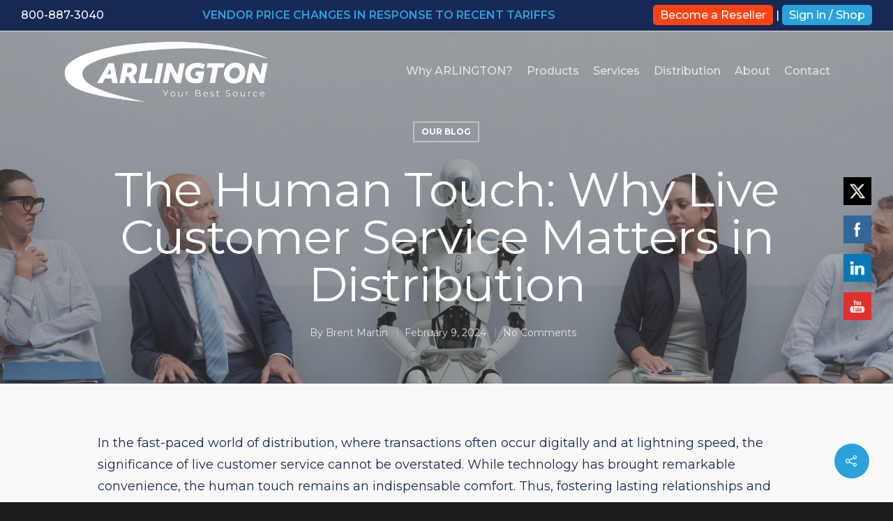

--- FILE ---
content_type: text/html; charset=utf-8
request_url: https://www.google.com/recaptcha/api2/anchor?ar=1&k=6LcY4MsqAAAAAMsGyM_L6CLGzTtWXyt6IzrsgIpv&co=aHR0cHM6Ly9hcmxpLmNvbTo0NDM.&hl=en&v=TkacYOdEJbdB_JjX802TMer9&size=invisible&anchor-ms=20000&execute-ms=15000&cb=uze6s536vnf5
body_size: 45760
content:
<!DOCTYPE HTML><html dir="ltr" lang="en"><head><meta http-equiv="Content-Type" content="text/html; charset=UTF-8">
<meta http-equiv="X-UA-Compatible" content="IE=edge">
<title>reCAPTCHA</title>
<style type="text/css">
/* cyrillic-ext */
@font-face {
  font-family: 'Roboto';
  font-style: normal;
  font-weight: 400;
  src: url(//fonts.gstatic.com/s/roboto/v18/KFOmCnqEu92Fr1Mu72xKKTU1Kvnz.woff2) format('woff2');
  unicode-range: U+0460-052F, U+1C80-1C8A, U+20B4, U+2DE0-2DFF, U+A640-A69F, U+FE2E-FE2F;
}
/* cyrillic */
@font-face {
  font-family: 'Roboto';
  font-style: normal;
  font-weight: 400;
  src: url(//fonts.gstatic.com/s/roboto/v18/KFOmCnqEu92Fr1Mu5mxKKTU1Kvnz.woff2) format('woff2');
  unicode-range: U+0301, U+0400-045F, U+0490-0491, U+04B0-04B1, U+2116;
}
/* greek-ext */
@font-face {
  font-family: 'Roboto';
  font-style: normal;
  font-weight: 400;
  src: url(//fonts.gstatic.com/s/roboto/v18/KFOmCnqEu92Fr1Mu7mxKKTU1Kvnz.woff2) format('woff2');
  unicode-range: U+1F00-1FFF;
}
/* greek */
@font-face {
  font-family: 'Roboto';
  font-style: normal;
  font-weight: 400;
  src: url(//fonts.gstatic.com/s/roboto/v18/KFOmCnqEu92Fr1Mu4WxKKTU1Kvnz.woff2) format('woff2');
  unicode-range: U+0370-0377, U+037A-037F, U+0384-038A, U+038C, U+038E-03A1, U+03A3-03FF;
}
/* vietnamese */
@font-face {
  font-family: 'Roboto';
  font-style: normal;
  font-weight: 400;
  src: url(//fonts.gstatic.com/s/roboto/v18/KFOmCnqEu92Fr1Mu7WxKKTU1Kvnz.woff2) format('woff2');
  unicode-range: U+0102-0103, U+0110-0111, U+0128-0129, U+0168-0169, U+01A0-01A1, U+01AF-01B0, U+0300-0301, U+0303-0304, U+0308-0309, U+0323, U+0329, U+1EA0-1EF9, U+20AB;
}
/* latin-ext */
@font-face {
  font-family: 'Roboto';
  font-style: normal;
  font-weight: 400;
  src: url(//fonts.gstatic.com/s/roboto/v18/KFOmCnqEu92Fr1Mu7GxKKTU1Kvnz.woff2) format('woff2');
  unicode-range: U+0100-02BA, U+02BD-02C5, U+02C7-02CC, U+02CE-02D7, U+02DD-02FF, U+0304, U+0308, U+0329, U+1D00-1DBF, U+1E00-1E9F, U+1EF2-1EFF, U+2020, U+20A0-20AB, U+20AD-20C0, U+2113, U+2C60-2C7F, U+A720-A7FF;
}
/* latin */
@font-face {
  font-family: 'Roboto';
  font-style: normal;
  font-weight: 400;
  src: url(//fonts.gstatic.com/s/roboto/v18/KFOmCnqEu92Fr1Mu4mxKKTU1Kg.woff2) format('woff2');
  unicode-range: U+0000-00FF, U+0131, U+0152-0153, U+02BB-02BC, U+02C6, U+02DA, U+02DC, U+0304, U+0308, U+0329, U+2000-206F, U+20AC, U+2122, U+2191, U+2193, U+2212, U+2215, U+FEFF, U+FFFD;
}
/* cyrillic-ext */
@font-face {
  font-family: 'Roboto';
  font-style: normal;
  font-weight: 500;
  src: url(//fonts.gstatic.com/s/roboto/v18/KFOlCnqEu92Fr1MmEU9fCRc4AMP6lbBP.woff2) format('woff2');
  unicode-range: U+0460-052F, U+1C80-1C8A, U+20B4, U+2DE0-2DFF, U+A640-A69F, U+FE2E-FE2F;
}
/* cyrillic */
@font-face {
  font-family: 'Roboto';
  font-style: normal;
  font-weight: 500;
  src: url(//fonts.gstatic.com/s/roboto/v18/KFOlCnqEu92Fr1MmEU9fABc4AMP6lbBP.woff2) format('woff2');
  unicode-range: U+0301, U+0400-045F, U+0490-0491, U+04B0-04B1, U+2116;
}
/* greek-ext */
@font-face {
  font-family: 'Roboto';
  font-style: normal;
  font-weight: 500;
  src: url(//fonts.gstatic.com/s/roboto/v18/KFOlCnqEu92Fr1MmEU9fCBc4AMP6lbBP.woff2) format('woff2');
  unicode-range: U+1F00-1FFF;
}
/* greek */
@font-face {
  font-family: 'Roboto';
  font-style: normal;
  font-weight: 500;
  src: url(//fonts.gstatic.com/s/roboto/v18/KFOlCnqEu92Fr1MmEU9fBxc4AMP6lbBP.woff2) format('woff2');
  unicode-range: U+0370-0377, U+037A-037F, U+0384-038A, U+038C, U+038E-03A1, U+03A3-03FF;
}
/* vietnamese */
@font-face {
  font-family: 'Roboto';
  font-style: normal;
  font-weight: 500;
  src: url(//fonts.gstatic.com/s/roboto/v18/KFOlCnqEu92Fr1MmEU9fCxc4AMP6lbBP.woff2) format('woff2');
  unicode-range: U+0102-0103, U+0110-0111, U+0128-0129, U+0168-0169, U+01A0-01A1, U+01AF-01B0, U+0300-0301, U+0303-0304, U+0308-0309, U+0323, U+0329, U+1EA0-1EF9, U+20AB;
}
/* latin-ext */
@font-face {
  font-family: 'Roboto';
  font-style: normal;
  font-weight: 500;
  src: url(//fonts.gstatic.com/s/roboto/v18/KFOlCnqEu92Fr1MmEU9fChc4AMP6lbBP.woff2) format('woff2');
  unicode-range: U+0100-02BA, U+02BD-02C5, U+02C7-02CC, U+02CE-02D7, U+02DD-02FF, U+0304, U+0308, U+0329, U+1D00-1DBF, U+1E00-1E9F, U+1EF2-1EFF, U+2020, U+20A0-20AB, U+20AD-20C0, U+2113, U+2C60-2C7F, U+A720-A7FF;
}
/* latin */
@font-face {
  font-family: 'Roboto';
  font-style: normal;
  font-weight: 500;
  src: url(//fonts.gstatic.com/s/roboto/v18/KFOlCnqEu92Fr1MmEU9fBBc4AMP6lQ.woff2) format('woff2');
  unicode-range: U+0000-00FF, U+0131, U+0152-0153, U+02BB-02BC, U+02C6, U+02DA, U+02DC, U+0304, U+0308, U+0329, U+2000-206F, U+20AC, U+2122, U+2191, U+2193, U+2212, U+2215, U+FEFF, U+FFFD;
}
/* cyrillic-ext */
@font-face {
  font-family: 'Roboto';
  font-style: normal;
  font-weight: 900;
  src: url(//fonts.gstatic.com/s/roboto/v18/KFOlCnqEu92Fr1MmYUtfCRc4AMP6lbBP.woff2) format('woff2');
  unicode-range: U+0460-052F, U+1C80-1C8A, U+20B4, U+2DE0-2DFF, U+A640-A69F, U+FE2E-FE2F;
}
/* cyrillic */
@font-face {
  font-family: 'Roboto';
  font-style: normal;
  font-weight: 900;
  src: url(//fonts.gstatic.com/s/roboto/v18/KFOlCnqEu92Fr1MmYUtfABc4AMP6lbBP.woff2) format('woff2');
  unicode-range: U+0301, U+0400-045F, U+0490-0491, U+04B0-04B1, U+2116;
}
/* greek-ext */
@font-face {
  font-family: 'Roboto';
  font-style: normal;
  font-weight: 900;
  src: url(//fonts.gstatic.com/s/roboto/v18/KFOlCnqEu92Fr1MmYUtfCBc4AMP6lbBP.woff2) format('woff2');
  unicode-range: U+1F00-1FFF;
}
/* greek */
@font-face {
  font-family: 'Roboto';
  font-style: normal;
  font-weight: 900;
  src: url(//fonts.gstatic.com/s/roboto/v18/KFOlCnqEu92Fr1MmYUtfBxc4AMP6lbBP.woff2) format('woff2');
  unicode-range: U+0370-0377, U+037A-037F, U+0384-038A, U+038C, U+038E-03A1, U+03A3-03FF;
}
/* vietnamese */
@font-face {
  font-family: 'Roboto';
  font-style: normal;
  font-weight: 900;
  src: url(//fonts.gstatic.com/s/roboto/v18/KFOlCnqEu92Fr1MmYUtfCxc4AMP6lbBP.woff2) format('woff2');
  unicode-range: U+0102-0103, U+0110-0111, U+0128-0129, U+0168-0169, U+01A0-01A1, U+01AF-01B0, U+0300-0301, U+0303-0304, U+0308-0309, U+0323, U+0329, U+1EA0-1EF9, U+20AB;
}
/* latin-ext */
@font-face {
  font-family: 'Roboto';
  font-style: normal;
  font-weight: 900;
  src: url(//fonts.gstatic.com/s/roboto/v18/KFOlCnqEu92Fr1MmYUtfChc4AMP6lbBP.woff2) format('woff2');
  unicode-range: U+0100-02BA, U+02BD-02C5, U+02C7-02CC, U+02CE-02D7, U+02DD-02FF, U+0304, U+0308, U+0329, U+1D00-1DBF, U+1E00-1E9F, U+1EF2-1EFF, U+2020, U+20A0-20AB, U+20AD-20C0, U+2113, U+2C60-2C7F, U+A720-A7FF;
}
/* latin */
@font-face {
  font-family: 'Roboto';
  font-style: normal;
  font-weight: 900;
  src: url(//fonts.gstatic.com/s/roboto/v18/KFOlCnqEu92Fr1MmYUtfBBc4AMP6lQ.woff2) format('woff2');
  unicode-range: U+0000-00FF, U+0131, U+0152-0153, U+02BB-02BC, U+02C6, U+02DA, U+02DC, U+0304, U+0308, U+0329, U+2000-206F, U+20AC, U+2122, U+2191, U+2193, U+2212, U+2215, U+FEFF, U+FFFD;
}

</style>
<link rel="stylesheet" type="text/css" href="https://www.gstatic.com/recaptcha/releases/TkacYOdEJbdB_JjX802TMer9/styles__ltr.css">
<script nonce="IJb7wSEWq4seCJNU0UdUGA" type="text/javascript">window['__recaptcha_api'] = 'https://www.google.com/recaptcha/api2/';</script>
<script type="text/javascript" src="https://www.gstatic.com/recaptcha/releases/TkacYOdEJbdB_JjX802TMer9/recaptcha__en.js" nonce="IJb7wSEWq4seCJNU0UdUGA">
      
    </script></head>
<body><div id="rc-anchor-alert" class="rc-anchor-alert"></div>
<input type="hidden" id="recaptcha-token" value="[base64]">
<script type="text/javascript" nonce="IJb7wSEWq4seCJNU0UdUGA">
      recaptcha.anchor.Main.init("[\x22ainput\x22,[\x22bgdata\x22,\x22\x22,\[base64]/[base64]/[base64]/[base64]/[base64]/[base64]/[base64]/[base64]/[base64]/[base64]/[base64]/[base64]/[base64]/[base64]\\u003d\x22,\[base64]\\u003d\\u003d\x22,\x22LjrDnsOiw7QHwoTDhlEkNW4vM8OKwpYcbcKyw78UfEPCtMKIVFbDhcOMw6JJw5vDk8Krw6pcXig2w6fCsB9Bw4VVSTk3w6bDgsKTw4/[base64]/CvsOXwr/Cr20Vwr9ewrTCu8OJK8K3ecOLdHJVOywoSMKEwpwRw44bamw0UMOEJlUQLRDDoydzZ8O4NB4bLMK2IVHCtW7Cikcrw5Zvw7LCjcO9w7llwoXDszMZAgNpwq3CucOuw6LCglPDly/DmMOEwrdLw5zCmhxFwoPCmB/[base64]/DkMO4wqnDgcO1bm4bwpzDn8KRwp0rRHbDosO2bnXDvcOGRXLDicOCw5Q3SMOdYcKzwq0/SU/DiMKtw6PDnhfCicKSw7PCpG7DusKuwrMxXWpFHF4Owo/Dq8OnaDLDpAE7bsOyw79uw4cOw7dVLXfCl8OtHUDCvMKCCcOzw6bDuyd8w6/CqUN7wrZXwpHDnwfDvcO2wpVUKsKIwp/DvcO3w7bCqMKxwr5lIxXDhxhIe8OVwozCp8Kow5HDosKaw7jCgsKxM8OKe3HCrMO0woInFVZNJsORMFPCssKAwoLCpsO0b8KzwpLDtHHDgMKDwr3DgEdbw67CmMKrBMO6KMOGYVBuGMKXVyN/ExzCoWV8w4RELyFUFcOYw6HDq23Dq3zDhsO9CMODdsOywrfChMKzwqnCgBE0w6xaw4kBUncxwoLDucK7A1gtWsOjwpRHUcKPwp3CsSDDk8KoC8KDU8KWTsKbX8Khw4JHwplTw5Efw5Muwq8bVy/DnQfCtnBbw6ATw6oYLB/[base64]/wobCqcKHw4cGwrp4w4DDq8K2BcK6bcOPcw3DjMK+w4AJUl7ChMO2MkvDpBDCsmTCjWMPYWzCjg7Ds19MEn5Bf8KTQcOtw7RaAXHCjQ9KI8KtcAdYwr8zw6TCsMKpGsKIwoTCmsOQw5ZUw55oA8OBN3/[base64]/DqsKfG8O7cgY/[base64]/w6o8L8KAw4vCocKHezvCkMOEFlw4w5A2cx1eesKGwo/ColZfN8Ocw5LCjMKWw7jDnRvCpMK4w5TClcOYVcOUwrfDiMKaHMKgwr3Dh8Otw743Y8OXwp48w6jCrB5rwp4Mw6ESwqYCaiDCmwZ/w7A7RcOHRcOhc8Knw7lMK8KuZsK6w6zCg8OPbcKTw4vCnDQPXAzChFXDuTTCoMKVwrtUwpEVwrMKO8KMwoRVw7ZDN0zCo8ODwpHCjsOIwqLDv8OgwoDDhmzCrMKLw4V+w70cw4jDunTCjybCiAsuZcOUw5tBw5bDuC7DoGLChTUDO2LDu2DDlVYiw78nf2/CmMO7w5XDssOXwoZBKcOIEMOHEMO2ZsK7wqYYw5AfHsO9w7wpwrnCtGIYKMOrTMOGMsKPNDHChcKeEk7ClMKHwo7Ci1rCjE4CdsOGwq/CthQ3cwRcwobCu8O+wpEOw7MwwovCkAYOw5nDo8OMwog9R3/[base64]/VsKlMQ4qXRHCtMO1DsO+HB4mZA54AyQ0woDDvQlTNcK0wobCsSHCpgh6wpxaw7EYEBRfw77CuQHCsVjDksO+w4tuw7oGWcO0w7cvwpzDpcKsPmfDk8O/SsKFKMK/w6DDhsOqw4zCnmTCsTAJFxrCgTlKHmbCuMKjw5czwpHDpcK0wpPDhS1gwrYUFmjDoCo7wrTDpCfDgG1zwqPDsGfDsy/Cv8KVw5wrA8O0NcK6w4jDmsKsdiIqwobDrsK2Ch8OasO3VRLDiBolw7LDgWIGY8OlwoJYCijDpURww4/[base64]/EsK/ZRnCqCfDpk83wq1kw53DllTCq3HCrcK/[base64]/DmRZYw6hlKnclIMKQc8Oawo3CtMK4IX3DmsOvZsOkwpoTUMKLw5ECw4LDuxwtRsKPeCpca8KtwpQhw7XCoinDlXAGKmDCisKaw4Afwo/CoAfCuMO1wpwPwrxGH3HCnBxmw5TDssKhSsOxw4Bnw6IMY8O1YS0yw5bCn13DjcOZw452ZAYxJU7DpVrDrSQxwpjDqSbCocOSbHLCgcKpcWrDlcKBFWp/w6PDuMOMwqLDrMOiBFM8F8Kfw4Z2HG9QwoE7OsKtfcKNw7JXf8OwNw8/B8O/BMKNwobCnMOVw4Z2SMOOJRXDk8OKCB3DqMKcwrnCsWrChMOTcglROMKzw5rDk05Nw4rCvMOqC8O/w7JaS8KNU0vDvsKkwr/DvHrCgwYcw4JXcWxBwrzCkw9+wptnw7zCucKpw7LDv8OgF087wo8zwoduHsKHRGzCiQXCqgROw73CmsKKHMKkTHlJwqFhw7LCpTIPOUIxDQEOwpLDmsOResKJwpDDl8OfNwkBdhRIF3nDmw7DgsODR3zChMO6NMKUYMOPw7wuw6c/wqfCpmFDLMOUwq4rdsO/w5/CgMOLC8OvXQ3CvcKhLlfCnsOJMsOvw6LDnWvCu8ONw7jDqErCjg/Co03Drjcvwq0vw5g0V8Okwrg1BgRUwovDswTDvsOlZcKIHlbDvcKHw5XCumshwoovK8OZw69qw7kfFMO3f8O4wpcMAkc4ZcOXw79/EsOBw7zCmMKGCsKuFcOIwr/[base64]/w6PClcOmwpEjwqoCwpXDoUPDn2PCu8OWY8KYwqcVYzh2WMOmY8K3SyBwIHZWf8OpE8OgVMOgw5xjC0FWworCtcOvb8OUQsOSwrbCncOgw53DjUfCjFQ/bcKnA8K5JMOuOMKILMKtw6QVwpZ8wr7DmsOMRzhffsKgw7fCrXDDvwROOcKuFwIADkbDuUoxJmjDtQvDicOIw7LCqVJlwovCoVhXQVNjecOxwoxpw5Vxw4tnDkrCgFgRwpNge2HCjBLDlDXDqMO7w4bCuwJpDcOGwq/DlcOLKUMQX3J0wo1sRcOtw5/Cml1ww5VgTTVMw4tjw47CmCY0Yi1PwodrWsOJL8KkwqrDgsKvw7lWw7/[base64]/Cq8K1KUDDr8OdUXl2wqR8WWXDoFjDnDvDlV7Cv1lww4U5w7d6w4hiwqgSw5nDqcKyY8K/WMKVwp/Cm8K6woFhR8KXCA7CvcOfw7bCp8Knw5hNN3bDnQTCqMOdbxA3w4nDncKUOwzCkBbDg29Lw5bCg8OJYFJkSFg/[base64]/w7cbAcKjAwHDi8KUw5bDscOpworDowVhw6U5PMOhwqzDjCjDq8O8DMO3w4Bhwp0iw4R/w5JfQnXDt0gBw6QjRMO8w7tVNMKefcOPGxFaw6bDnVHCm1fCigvDtVjDlDHCg3AvDz7CrkbCs39dYsKrw5gvwrIqwrUBwpoTwoJndsKldyTDulAgCsKRw7x1bgRZw7F0M8K0wol4w4/Ct8K+wqpHFMOQwqYDDMKYwpfDrsKBw7PCjTdrwpjChTghIMKmKsKuZcK3w6tYw7YDw69lbH/CpcORK13Cu8KrMnEFw4HDkBAMYDbCpMO/[base64]/ClwYNw4EBw4rDnzDDgsK6w4rCnDpIw7R7woUrcMKiwqfDmErDqUUYTVFHwrnChBTDnQvCmSFTwr/Dh3XCllU5wqo4w4PDuw3DoMKRdMKMwrbDrsOqw6hOFhRfw4hCOsKdwrXCkG/ClsKsw48zwrjCmsOvw5HDui8bwqjClX4DJcKKMR5Nw6DDgsOzw4fCiC93VcOKHcO7w7tvUcOFIVREwr0se8Kdw7dSw54/w7rCqEAaw6DDpMKiw7/CmMOvKh49CcO0Di7DsXDDgTp/wrnCocKPwqnDuzLDpMKxIiXDosKIwr/[base64]/DjsOuV1rCmMOgw7skS8Kgwo7CtMKBDAkIRlTDuWI+wrNaPsOkA8OvwqFzwocIw6bCgMOtIMKrw5BGwqPCv8OxwpIow67Cr03DmcKSVwB0wofCk2EGdMKjecOHwq/CusOBw5zCq3LDp8KABDw/w4XDonfCnWPDr37DusKZwoIlwqbCsMOFwo1VbBxdJMOeE2sFwovDtlN/[base64]/DnMKECCvCqmHCg1LDl3LCscO9QMODUcKnaXvDscKkw4fCocOaSMOuw5HCpcO8TcKxTcK4A8O2wp4AU8OIL8K+w47CtMKgwqY8woUbwqQow7M4w7LDlsKlwozCiMKybiYoJiESYAhewpwCw4XDnsK1w63CoBrCjcKuMC9qw41AIH9/w6V1SUnDiDTCricRwoF6w65Uwrx0w5o7w7rDtws8U8Krw6DDrQ9ewq/[base64]/ClsOAw71ww6TDqkc7wpHCvsKww4JAw4Qjw508DsKtJkzDqkrCtsKvwqMawo7DscKpVkXCisKdwrbCjhJDO8Kdw7dSwrbCqsKtfMK/HxrCnCzCpzPDtGAlOcKrcBPCvsKFw593wpA6MsKZw6rCjyrDscO9BFnCsTweCcKjVcK4AHvCjTXDrX7DincxesOTwpTDryBoPGZMSDhRW3dKw7BhHi7DkFDCscKJw7XCmH40NlrDvztzOlHClcOuwrV7QsORCkk+wrEUQC19wpjDksOtw4nDuBoOw5IpeQcdw5knw6/[base64]/Ct1AMAsKXw6zDqcOVwqPCuRJ5X8OpEi8rw4NFw6jDjiDCtMKpw4Auw5zDh8OgY8OYEMK+asK7UMOIwqJUeMKHNm0mZsKyw7LCu8Obwp3CmcKHw5HCrsOCBWFMc0rCl8ObEG9VWg05VxUNw5bCsMKlIRfCqcOjPHbChntwwo4Cw5vCrcK/wqlQL8K8wqULdkfCkcOXw7RxBTnCm2I3w5rCjMO2w47Cmx7CimDDjcK7w4pHw4wnPwA/w6LCr1XCpcK2wqITw6jCusOxX8ONwoZLwr5hwpnDsDXDscOSMlzDqsOyw43Dm8OmD8Kww6tOwrUaSWRlNglbAXrCj1h1woMsw4bDj8KnwoXDh8OTK8OywppSccK8csK+w5jDmkg6OzzChX7Dn2TDvcKBw5DDnMOLwqF/w5QvXhnDrijCt03CgjHDqMOEw5dRQsKxw4lKOcKQEMOPCMODw4PCmsKww4QVwoZIw4XDoxU+w4llwrzDhzdiVsOWYMODw5/[base64]/Co0LDrBN0CMKvwrvCgR7Co30VbyHDq14dwpDDo8KXD2Imw4F1w4ozwrTDj8KNw7UgwoIDw7DDqsKPf8KvesKZFcOvworCncKhw6YZYcO1dVhfw7/[base64]/CjmUKwplsVcObwrXCrXPCocKhwp1aLcOfw4zCgR/[base64]/CozbCgxM3UEXCillIwrXDtMO4w7nDgwIpw7DDtcOgw5LCmgYTJsKHwoUWwrlSPcKcKl3CusKoNMKhDgHCosKtwpwgwrcoG8KXwpXCpxQBw4vDj8Ovc3nCjzhgw7pEwrDCo8Oowpwcw5nCi1Iuw60Cw6srf3zCpMOrJMOWGsONbcKdbsKRP0VcRwYYY0/CqsOEw7LCrn9IwpxkwpLDpMO9NsK4wqHCgQAzwpsvclPDhynDhiU5w5AKLBrDoXxJwpESw58PD8OdVyNQw40TO8O+Nxx6w61mw4/Dimwxw75Nw49Yw4nDnm5jDRNzPMKqV8OQMsK/YnMxdsOPwpfCmsOMw7AFE8K6HsKTw7PDssOkM8OGw5TDjWclAcKdCGE4RsKZw5B1YFLDv8Kkwr1ZEW5KwqlVbsOGwo5ZZMOxwr/[base64]/EcK6w5HCi8OYG8Kgw7fCswHCt8KpEl3DksOAP2J2w6B+IcKrWMO/fsOnfMK5w7nDhx5bw7ZhwrlNwoMFw6nCvcOSwovDvkzDulHDoEANeMOoaMKDw5dSw5/Dhy/[base64]/w4d3KcKewprCvcO5SSHCqn3CshoOwoLChj1IMcK5Uj52LkJAwqnCkMKHHjN1dBPCksKrwrZOwovCk8K+XcKIScK0w5HChypJKXvDkyUywo4/w4DDtsOKaC07wpzCgE8rw4jCiMOgDcONf8KffC5uw7PDkRrCkUbDuF0tRMKow4QOfiURw4EPewrCnlAMfMKXw7HCkxtLwpDClgPCs8KawobDqG/CoMKhHMKXw6XCtTbDjcOSwrLCv2/CpT9ywrsTwqBJEXvCvMOhw6PDlMOxcsOzAzPCsMOufSYSw7oZZxvDilzCuk8+T8O9bV7CsXnCg8OOw47CkMKjLDViwpzCqMKKwro7w5gFw7nCsx7ClMKiw6pfwpZow691wohpCMK7ERbDv8O2wqLDpMOgEsKAw6LDi20CbMOKWF3DmC5Nd8KHCsOnw5kefEhNwoUVwq/CjMKgblrDqMK6EMOMHsKCw7zChy1We8KFw6lJCC7DtwnCvnTCrsKdwrsPWVDCvMK8w6rDg01kVMOnw5rDpsKwfWvDvcOvwrNhGmElw5MYw7PDnMO1MsOLw5TClMKqw5wAw5dEwqA+w5XDtsKoD8OGYVjDkcKGXU4FEV/[base64]/Do8O4BcK+QcK2fsOqw6E3wpXDhsOvKsOewr5HTMOXAi/[base64]/Dm2hWwqHDlHhdGcKAw51twrBRw6E9wpQAW3lhK8OXYcOLw6Zgwo5Tw7XCusK9McKfwqdwJAoobcKDw6dfFwseRDg4wo/CmMKXTMKCAcOHTQHCiR3DpsKdB8OUah9Zw5rCq8O2WcO/wrILH8KlIHDClsOIw7LCsUfChiYHw4zCisOew5F6YU9bLMKRJDfCmR7ChXkmwrTDlsO1w7DDlhrDtwJ0CjhDYMKhwq0fM8Ohw7t/wrEOLMK7wrLClcKuw7plwpLChkB2VUjCq8Kiwp9vacKPwqfDksKVwqjDhQ8hw4g7YXQgH0ciwpkpwoxDwo8FPsO0SMK7wr/DgUUaF8OVw7TCiMOJHlsKw4jCpXTCsVPDoyfDpMKadwQeM8OATsKww4BvwqzDmkbCtMOFwqnCt8OJw74tYUhKbsOvdgjCisK1Izd6wqcTwqXCtsOCw7fCisKAwr3CgDdkw6fCisKzwo1+wqzDgQNVwqLDqMK3w4hrwpQJB8KyLsOGw7PDplF/Bwxlwo3DpsKwwpnCrXHCoGbDuibClHXCngrDp1wfwp4jXj7Ct8KkwprClcOkwrFzBC/[base64]/CvjLDtsKzwo9PAMOGaAkcSMOrJsKBF8KQOEsgP8K5wpA1MknCisKAHsOSw5sLwq04Z3Bbw6sYwo7CkcKcKMKXw5o0w77DuMKBwqnDuEg4fsKNwrPDo3PDgMOCw5Uzwrt0wpnCm8KPwq/[base64]/ChsO1YcODGhDDoRDDujnCqMO9KHnCtjMfwpNhL2lNP8OCw6Q5GsKOw6DDo0jCl0vCrsO2w67CoWhWw7vDhF9iL8OEw6/DsDvCm35Uw4LCvE4dwoDCkcKZUMOtT8KlwoXCq3VlawjDjH1DwpRWeSXCuSAMw6nCpsKKYiERwqVcwqpUwo44w5cyAMO+W8O7wq1VwoUuUm7CmlMeJMO/wozCui90wrY5wr3DtcOmKcO4F8OwFx8Qw4UKwqbCu8OARsKeDG19C8O0PB7CvH3DmWbCtcKoUMODwp4NFMOqw4LCjxs1wp3Ck8OQYsKIwpHCvTXDql9kwqA4w4dlwr1hwoQow75te8K/RsKew5jDmMOoPcKNGzDDgy8XDMOqwrHDnMOUw5JPEsOqMcOAwqLDpsO4fUNawrXCtEvDnsO9P8KswqjDukjCj2sobMK4T39JLcO3wqIVw7Iew5HCuMOSLXVxw47CunTDlcKTLmR0wr/Cm2HCqMKGw6PCrwDCjBs/U1zDhyxvA8KxwrjCrzbDqsO9QgPCtQZLOktQCcKWQ2HCmsKhwrZrwooEw5ZLIsKCwpXDqsKqwobDjkPCrmkUDsKYFsOrPXHCicOVTmILLsOrR11cDhPDjsO4wpnDlF3Dk8Kgw60Mw7s4wrAnwoYgEF3CisODIMK/EMOjDMKOa8KPwoYKw452cDsDb0wbw5vDi3LDi2VZwoTClMO1an0cOxXCocKoIg52E8KAKn/Cj8KmHhgnwqJrwq/CucOFT1fCpwPDjMKAwoDCnMK/JzvCqnnDjV3CssOXGkLDlDkbAjzCsi48w6TDv8O3fz/DpDAMw4HCiMOcw77CjMK8YCJNfCoNB8KHwphuOsO0BGd+w70Ww4/[base64]/d8KyCEQ9SsKIDsOKw6Mkw5jCnhVyGinDlhI+IMKiC11ZfAU2EzMdDhTCpmzClmvDlTcMwrsLw7dvbsKCNX4jAsKww7DCrsOzw5/CtFx0wrAxWcKqXcOaSgvCnVB0w5prB3/DngfCm8OKw5zCh2l0TR/DsDZBZsOUwppELRt6VX9kVXpVEmfCumjCpsKJCj3DoifDrT/ClSLDlhLDnTrChy7DhcOhV8KCP1bCqcOPZURQGApaIx/DhWA2TwZVa8KJw5zDocOOOsOzYsOUO8KseTgqWnJ4w6/CmsOvJkpvw5PDvWvChcOuw5vDlF/Cv18Dw4lGwrc9JsKuwoXDuywowovDvm/CnMKbCsOXw7QmNsK1fwBYIMO6w45jwrPDoTHDlsOcw5zDjcKqwrEcw4fClUXDvsKjL8KGw4TClMO1wpzCh0XCmXc6WU7CsTMIw6gVw7/CuSvDn8Kww5HDvhkZMsKdw7LDj8KvCsOhwrdEw57CscOrwq3Dk8OKwrHCrcOlcAV4GjxFwqxNEsO+c8KbfQUBVhFzwoHDncO2wp4gwqnDjBQlwqM0wpvCohXCqAdOwp/DpzXDncKqfHQCThrCgsOuLcOXwoJmfcK8wovDohXCh8KLH8KcPhTDpDIuw4nCkSDClQMOYcKmwqzDvXXChcOzOsOZLnIaesONw6cyJifChj/CpHJEEsO7OcK0wr/DoSTDqcOhQmPDqjfChHUVfcOFwqbCgh/[base64]/GXnDj8OzImp0wozDryrCjMKSwpInYBnDvcOfHU7CsMO9JFQgVsK3a8Khw4tLQXLDrcO/w7DCpSPCr8O7PcK/asKhTsO1fysrKMKiwoLDingHwq4XAlfDkxXDhzDCvcORHC0Dw6XDocKbwrLDpMOEwrogwpUlw61cw4lNwr9Fw5jDvcKKwrJGwoR5MDfCicKqw6IBwr1owqZNM8OYPcKHw4rCrMOew7M+JH3DvMOQw7zDukrDmcKcwr3CusO3w4d/Y8OsYMKCVcOVZMK9woQ1ZsO9dSViwofDphMRw5Ybw6bDlgXDisO2XsOTRDLDpMKYw4PClQlHwpU6NxAVw6wzdMKFEcOgw7RpJydewo1ZORrCgE5hbsOpQj81VsKRw7zCrhpnScKPcMKdZsOKKT/DqXvDv8O0wqnCn8KSwo3Dg8O5VcKjwosFQsKJw7c4wp/CrwAMwoZKwqLDiSDDhn8hXcOoAcOMeQtGwqEgeMKsPMO7Xy9VFSnDiF7Dk2jCu0zDtsOcc8KLwpvDtAkhwpR8bsOVBDfCn8KTw5JgOQgyw7A2wptgNcKkw5YdBk/Cih8gwoMywrEQVjwxw4XDhMKReyrCnXrDuMKEJMKuJcKYMBB+QcKrw5TDo8KiwpVzTsKnw7lJLwocfy3DlsKFwrE6wqA1K8K4w6E0CgN8BxrCozlIwo/[base64]/wq3DnFjDl8OgwroFw6Iqw7xdw6IKKXjCukbDniRhw7XCvX1aP8OSw6Y1wq5/VcKgw5jCr8KVO8K/worCpRjChBbCtBDDtMKFcyUQwq9QbVwIw6PCoXBGRSDCjcOfTMKBBXPCocKGScObD8KLSXXCoWTCjMObd2UZYMOWZsKmwrnDrDzDgUA1wo/Dp8OqVcO+w5XCmXnDl8OOw6TDqMKWDcOfwqzDszQTw7YoD8KWw5bDoVdAYm/DpFpVwrXCosKsYMOMw5rDlcONDcOhwqAsS8OzTsOnY8KTKjElwq1Pw6xQwqRow4TCh2Ziwp53Y1jDn1wdwojDsMOKNyJEeFJ3WyTDjcOwwq/Dnzpdw4EFPB5ZHXhbwpMtSl8uJlAKCErDkBRFw7vDjyHCqcKdw7/CiVBCfWEWwo/DjHvCi8O5w4paw7plw5XDtcKXwoEDbR/ChcKbw5w+w55DwqfCrsKEw6bDhXdvWyF2w7x3PlwYCwPDi8Kxw6x2ZS1mXFQ9wo3DiE3DpUzDvSnDogPDksKqTB4Fw5PCoC1Uw6PCs8OsUzLCgcOnccKrwpBDWcKrw6RnHTLDiSHDuVLDinhZwpM7w5d9X8KJw4UPwpQbDhpWw6HCuGnCn0APw7s6Xz/[base64]/[base64]/[base64]/[base64]/DjMOta8OgwoLCssOgwrHCnz9Awp8LesOQw61awpNfw5TDkMOwFVfCqW3CmW5wwr0LN8OhwqrDrMKiV8O+w4/CtsK0w7BSNgnDg8K9wrPCmMOAZnPDinZfwrHDgAsMw5bCqHHCnH9/REZxeMOrJn9GdkLDhU7CtcO2wqLCocOAEwvCv1bCpR8SbzXCqsO0w7hDw415woFrwrJWWADChlrDvMOfVcOxGsK3LxgUwpjChl0Uw4DCtl7CrsOAacOIRQbCgMOzwpvDvMK1w6wlw6HCi8Oswr/CvFZtwogrBGzCicOKwpfCk8OFKBEeNXwvwqsmPcKowqNTeMOYwrPDrsO/wrrDsMKjw4Nsw6vDu8O+wrp0wrtHw5PChg8JC8KiYElKwr3DoMOOwqhGw6REw6bDgRMWT8KNDMOSFWAuEldaIGwjfxbCrQXDkxDCpsOOwp8BwoXDsMOZcW87USJYwptZPsOkw7zDkMOWw6V/[base64]/Cq8OxwpMtMsK8YsO2dE7Dg8Ktwq7DucKbwr/CkUNCAsKewoXCt3M/wpHDisOnNsOKw43CsMOeTkppw5fCoj4PwobClcKDf3s0CcO9byLDvsKDwrXDliMHKcKMIVDDgcKRSwkeEcOwSFNtw5HDum4tw5pzdVbDlMK1wqPDosODw6PDnMOwcsONw4TCqcKoVsKVw53Dl8KGwpPDg3M6GcOiwqPDkcOFwpoiPBwtd8ORw5/[base64]/DpENsWjjDrlbCshnDtDQRwqxBLsOKw4N4DMOKccKQKMO8wpxoISjDpcK4wpBSJsO1w55Zw4LDuCwuw4LDuxkbI3F5Ul/CqcK7wrZkw6PCrMO7w4RTw7/DqWJ8w5EpXMKDOcKtYMKawrXDj8KAICDDlmUHwr5sw7kKwpRDw6IZD8Kcw4/CphFxTcODLT/DtcKWG23Dr05nZm3CrizDmV7DhsKewoZBwpdWNgLCqjUQwqLCh8KZw75JX8K3ZzPDqzzDj8OMw6QefMOWw6RbcMOVwoLCgMKFw7LDuMKRwqNcw4kCRMONwrkMwqDCkhptAsOJw4LCvgxbwrnCqsO1GTlEw49cwpzCssKvwpk/KsKwwpI2w7jDtMKUKMKuGsK1w74vGQTCg8OWw4psfCPDqVPCgx8Ww6zCiEAewrXCvcOUaMKlSmZCwrfDn8OyfFDCpcKcfEfDiQ/CsyvDhngAZMO9I8KZSsKKw4FGw50xwrzCnMKNwonCuyfCgsO8wrkVwonDsF7DhnJyNRt+RDvCgMKhwrsvHcK7wqhtwrYVwqQmbsK1w4nCrMO1KhAsLcOowrJ0w47CgwppHMOJYEDCscO3CsKsV8Kcw7Zlw5F0cMOwEcKbL8Oqw6/DiMKDw4nCocK6Y27DkcO2wrFxwpnDll9OwqtqwpTDogAiwqrCpmomwrTDssKdaBklGcKPw6NuKg7Ct1bDg8Oaw6E8wpLCvlPDh8K5w6UjfS8YwoFZw47Cv8KVB8KOwobDiMKDw7Amw7bDk8OGwqs2DcKkwrYlw47ClQ4VV1pHw7PDkyU/w6zDicOkHcONwqAZDMKLK8K9wpohw6fCpcOkwrzDpUPDgCfDqnfDlFTCisKYdRPDnMKZwodzTgnCmgjCgmjCkyjDgxhbwq/Cu8K/FAAZwpZ/w47DgcOWwowyDsK6DMKcw4Ufw5x3WcKnw5LCscO0w5BjWcO1WknCvT/[base64]/Cj8OfWsKGT8OSR8OaXcKGw7DDoMKmw7zDkjzDvcOBEMOsw6N/JXHDulzCssO9w6TDvMKMw5LClFXCtMOxwrx3esKzZ8K1QHkTw4Baw7EzWVI1IMOEWTvDmTPCicOMS0jCrW/DkXgmM8O+wrPCo8Opw5dRw4Q1w5BsccOOVcKEb8KDwpU2VMKWwoU1KQPDhsOhTMKrw7bChsKGbcORESPCjHZyw6hWTwfCniQfDsKiwqXCvD/CiQ0hc8OnZTvClDLCqcK3NMOQw7jChVgNIMK0ZMOjwrpTwrzDqmbCugAxw57CpsKmC8ODQcKww55Ewp1CK8O9RBsgw7EpBhjDrcKcw4R8BMOYwoHDhFliKMOkwpzDucOJw5jDpVFYdMKiD8KKwokgI0I/w5wCwrDDisKKw686VTLDnjTDssKawpB+wqRNwrfCpDtXBsOqXxV0w7bDlHnDrcO9w4ccwqPCu8OOCRwDYMOuw57DncK7EMKGw6Zpwph0w4BfG8K1w4rDn8OIwpfChMOuwrdzF8O/[base64]/CiMKfw6tERsO+WsKhwol1UcKZwp0Nw53Cl8OuTcOTw5fDiMKbK2fDiC/[base64]/CiVbDucKfw71EA2XDkH7DicKewqkxwoLCj0zDgQJewozCrDPDhsOKMVZ7REXCv2TDgcKnw6HDsMKRKS3DtlXDvsOuFsOTw4fCpEMRw6UJZcKARQMvU8Oaw7V9wrbDh2cBWMKhDk9Ow6jDsMKkwo3DtsKrwpfCq8Khw7ItTcOmwox9w6PCnsKKHFoEw5/DmMKFwpzCpsKlGcOTw6UOLldmw4FKw75RPDFtw6IgCcKGwqsTDCDDpAFkTHnCnsKcwpbDgMO0w5lgCVrCoCnCpjzDlsO/PzLCuC7Cu8Knw5lqw7PDjcKufsKfw7YkFVMnw5TDu8OdJxB7IsKHI8O7IRXCn8OFwp9iGcORGz4Kwq3Ci8OadMO3w4/CslLCp0kIRT0lYw7Dk8KBwo3CuWQjbMKlPcO/w7fDoMOzB8OrwrIBJcOWwqsZw5JQwr3ChMKhV8K0wo/DncOsNsOvwo7Dr8OOw7XDjFDDnQ1swqJiB8KBw4XCpsKuYsK+w5/DqsOyITwtw6DDtsObCsKoe8KCwp8OS8OvP8KTw5VjQsK3QxZ1woHCjsOjIDRvEcKDwrzDuxpybyvCmMO3FcOQXl8kW07DqcKJAxtmXlotIMK6RVHDpMOaTsKDHMOywr7CisOqcT/CoGxHw7fDhMOHwpbDkMKHRTbCqgLDq8O1w4EsSCLCm8O4w4nCjcKDCsOSw5gvH2XCoWURURTDg8OKAh/Dp2jDmQpHwogpWTjDqU8qw5/DrVcswqnCvsOow5rCkA/[base64]/CuyFSwofDpCfCl8K6ZMKxw7bCiRE6w45vHsOaw6V8AkfChWFEcMOYwr/Cq8OUw57ClF98wqo3eBjDrwPDqXPDkMOBPzUvwrrCj8Knw5/DpsOGwozCpcK7XE/CgMKcwoLDrEILw6bCqVXDtcO8S8Kewr3CkMKsWRrDmXjCjcOkI8KnwqTCqER5wqHCucKlw7txK8OUBn/DrMOnMHdXwpjCjS5GXMOSwpBZYcK/[base64]/CiE4scMOnwr7CixJXBXvDjiTDr0kIwr9oIsKfw7jCmcK7FiRMw67ClyfCqRVgw4wpw6bClTsyP0RBwpnCjsOsc8KbMTrCimTDoMKNwrTDjU1kYcKvbUnDrArCgcOywqVAWTDCsMK8fhoeCSfDmcOaw59Mw43DjsOQw5bCmMOZwpjCiQ7Cs1Y1N1lIwqrCpcO/DTjDgsOuwpBVwpnDgsKawp3CosOvwrLCk8OQwrPCucKtR8ORKcKbwrXCnXVcw5bCh28SZ8OMBC07DMOmw6dowppGw6/DtMOWd2Zywq1oRsO3wrNQw5TCq3HCpV7Cr3kywqXDnkt7w6l/LFXCkULDvcO3GcOYHDY/UsK5XcOdC17DgBvCr8KiaDTDnMKew7jCkiAHVcOmQMOFw5UAQsO+w6DCrC8Rw4HCvcOBJSXDtBLCoMK+w5DDnh3DjlgjVMK0bCDDlFzCkcOaw4cfecKtRSAVe8KIw7zCnxPDmcKdP8OXw6zCt8Kjwo4neG7CoB/DtDgpwr1Tw7TDjsO9w4bDoMKRwovDrll+asKMVXJyYBXDr1QmwrvDiwjCjBPCmsKjwqFgw79bOcKmYsKZccKqw7s6WlTDiMO3w4B7S8KjagLCtcOrwq/DosOofyjClAJbRsKBw6/CmnXCjXLChAPCjcKwMsO8w7d8IcO5cgJHNsOvw6zCqsKewphODFrDkcOsw67CpmvDjgXDhko0JsObRMO0wo/CnsOqwo/DrzHDmMOGQcK4JFrDuMKWwqVEQW7DuD7DsMK1Tgp3wpEIw4cKwpFowrTDoMKofcOpw7TCo8KtXgtzwot7w6NfT8O0CX1Lwr9XwrHClcKSeRp2DsOVw7fCi8OJwrXCmioHW8OCG8KSAlwnezjCjmw/[base64]/[base64]/w4TCjCfCiUnCrW9kYw/Dg27DhyvCmMKkcsKoU2p8CU/Cn8KLb3PDoMK9w53CjcKiXgxqwoDClgXDg8KGwq1XwoUaIMKpFsKCMsKMbiHDsEPCnMOMZxw6w5Uqwr54w4fCuU1mUFkBLMO1w65LVQ3CmsKQdsKTNcK3w5pgw4PDqRHCr2fCkAXDtcOWEMOdKiljCDQZYsK5CMKjOsK5OTcGw4PCrCzDrMOGdsOWwp/CkcOFw6lpEcKSw57CtRzCj8OSw7/DrjEow4pWw4vDvcK3w5LCmD7DjUQ1w6jCuMKiw6JfwoLDn2hNwqfDkWEaHcK0LsKxwpZfw71pwpTCnMO2GCF+w5VOw7/CjUXDn0nDjXLDnG4Iw6t8KMK2RWLDpDQXf2AkTcKRwpDCthtswoXDjsOWw5TCjnVkOR8Ww6jDtwLDsUY5CCpvWsKFwqAyesKuw4rDhwISEMKSw6jCiMO5ccKMH8ORwoNVWcO/[base64]/[base64]/CoQ/CuEQjdsK6cAMpw7nCmy8YacOgw6XCu1LDtX83w7Yrw747N3fDtX3CuBLDjQfDuXfDoxnCtMOdwqIWw4xew6TCgEkZwroJwr/CniLCvcK/w4PChcOnRsOLw754JhAtwrLCq8O1woIHwpbDr8OMQwjDkFPDpmLCu8KmNMOLw442w70Bwocpw7Aaw4YXw6HDhMKsb8OKwojDrMK7VcKWZMK4K8KAJMKkw5bCkXdJw7sSwpl9wrHDomfCvGHCvQTCm2/Ch1nDmS04TR8twrTCuUzDmMKtCiEsJQPDrMKgcyPDrCLDrCnCv8K9w6bDn8K9CHvDqz8kwrM8w5pTwoJvwqRtfcKCUU9IHg/DucK4wrgkw4EkOMKUwrEcw4PCsX3Cv8KtKsKKw7/CqcOtC8KnwpTCpMOxaMOXaMK7w7vDkMOHwr4Bw70SwonDmkk7wrTCoRrDqcKxwpB9w6PCoMKRdl/Co8OxFyPDm1vCgMKSMAfCisOqw4nDllQ2wqxTwqQFAsKRIAhMP3RHw65DwpnCq1l+UcKSIsK1ccOdw53ClsOvWgjCjMO8V8KAOcK4w6Izw4djw6/CrcKgw74MwovDiMKBw7grw5zDjBLCoBwBwpsHwrZYw6nDqTFaRMKdw4bDtcO1HnsxRcKrw5smw4XCiVcRwpbDocOGwpXCtMK0wp7CpcKbCsKHwoxEwr4FwoVDw6/CjioQw4DChSHDrFLDkApRd8OywpVAwpovVcOewoHDhsKLDAPChCUGSS7CisKKGMOowpDDuRzCqU9JS8Kbw7c+w6tMGHdlwonDv8ONeMOCfsOswqdrw6bCumfCl8KkewbDtT/Dt8Kjw5FJFQLDsXUTwqoVw6MSJGLDqcK1w4JLIivCh8KDYnPDv1EXwqLCoyfCqkjDrCMWwqfDnzfDghVhJGdtw7rCsAPCgcOXXTtwTsOlW1rCq8ODwrrDrBDCocKnRXd9w4dkwqBxfgbCpR/Dk8Okw4gLwqzCkDfDtB9jwpvDs19GCEw8wp4zwrrDtsOqw6N3w68fZ8O0eFcgDzQOQG3CvcO1w5Itwoxgw4zDqcOpNsKgXMKRAEfCvm7DtcOGYgA/CkNTw79xKl7DjcKQf8KAwq7DgX7CiMKewr/DocKJwo3DqQbCucKzTHjDmMKNwr7DkMK8wqnDgsO5A1TCmVbDiMKXw5LCmcO1HMOOw4bDtBkkfSFFQcOwe11nNsO4H8OVUEVvwoXCpsOGdMKpeUk/woDDsGwIw4c6PcK3w4DCjyktw68OXsK0w6bCgcOawo/Ch8KNB8ObDDJoUi/DhsOswrkPwp1zE3hyw4zCtyPDosKywozCpcO6wqXDmsOOwpMdBMOcWDDDrxfDlcOXwoBFHMKgOBPCjxrDg8ONw6zDicKNexfDksKLCQnDsGwVdMOFwrHDhcKhw5gTNWtjdlHCisKyw78ecsOgBU/[base64]/ClGpJw4XDiz7DkUYEw5nDo38jw4sfw63DhwvCsSNsw5HCmXx0MX5qIXHDsj05NsK9XH/Cp8KkGMKOw4dgTsKDwrTChcKDw7PCmhjDnX4sYGEPJ2l8w6DDvTMYXRzCuCsGwoTCjsKhw65IG8K8wo/[base64]/[base64]\\u003d\\u003d\x22],null,[\x22conf\x22,null,\x226LcY4MsqAAAAAMsGyM_L6CLGzTtWXyt6IzrsgIpv\x22,0,null,null,null,1,[21,125,63,73,95,87,41,43,42,83,102,105,109,121],[7668936,599],0,null,null,null,null,0,null,0,null,700,1,null,0,\[base64]/tzcYADoGZWF6dTZkEg4Iiv2INxgAOgVNZklJNBoZCAMSFR0U8JfjNw7/vqUGGcSdCRmc4owCGQ\\u003d\\u003d\x22,0,0,null,null,1,null,0,0],\x22https://arli.com:443\x22,null,[3,1,1],null,null,null,1,3600,[\x22https://www.google.com/intl/en/policies/privacy/\x22,\x22https://www.google.com/intl/en/policies/terms/\x22],\x22eLSBJaJxZLGeGXXquZrkRwQwd7hXbQnUHwT+FFZ35G4\\u003d\x22,1,0,null,1,1764087233887,0,0,[170,239],null,[27,54,203],\x22RC-2fCeJG1uR6jtng\x22,null,null,null,null,null,\x220dAFcWeA5yC06qFlik8Czdi0IDtKfHHlIvGVR3ndXol0ua3lLJ6Fepb_ROV1k5KQCNxjimQD1wbT-B07c6wT7hbUBdAjFiD_F4lw\x22,1764170033759]");
    </script></body></html>